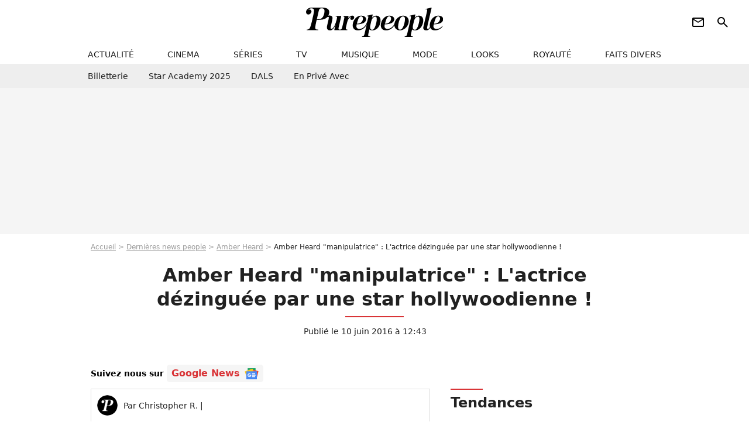

--- FILE ---
content_type: text/html; charset=UTF-8
request_url: https://www.purepeople.com/article/amber-heard-manipulatrice-l-actrice-dezinguee-par-une-star-hollywoodienne_a188461/1
body_size: 15840
content:
<!DOCTYPE html>
<html>
    <head>
        <meta charset="UTF-8">
        <meta name="robots" content="index,follow,max-snippet:-1,max-image-preview:large,max-video-preview:6" />
                <meta name="viewport" content="width=device-width, initial-scale=1.0, maximum-scale=1.0, minimum-scale=1.0, user-scalable=no">
        <title>Amber Heard &quot;manipulatrice&quot; : L&#039;actrice dézinguée par une star hollywoodienne ! - Purepeople</title>

                <link rel="alternate" href="android-app://com.c4mprod.purepeople/purepeople/article/188461" />
    <link rel="alternate" href="ios-app://369343091/purepeople/article/188461" />

                                                                                                                                                                                
        
            <meta property="og:url" content="https://www.purepeople.com/article/amber-heard-manipulatrice-l-actrice-dezinguee-par-une-star-hollywoodienne_a188461/1">
    
    
    
    
                    <meta property="article:published_time" content="2016-06-10T12:43:00+02:00">
    
                    <meta property="article:modified_time" content="2016-06-10T12:43:00+02:00">
    
            <meta property="article:section" content="Cinéma" />
    
            <meta name="keywords" content="" />
        <meta name="Googlebot" content="noarchive" />
        <meta name="author" content="Purepeople" />
        <meta name="country" content="France" />
        <meta name="geo.country" content="FR" />
                <meta name="description" content="Cet acteur n&amp;#039;a pas été tendre avec la future ex-femme de Johnny Depp..." />
                        <meta name="twitter:site" content="@purepeople" />
                    <meta property="og:type" content="article" />
        <meta name="twitter:card" content="summary_large_image" />
                <meta property="og:title" content="Amber Heard &quot;manipulatrice&quot; : L&#039;actrice dézinguée par une star hollywoodienne !" />
        <meta name="twitter:title" content="Amber Heard &quot;manipulatrice&quot; : L&#039;actrice dézinguée par une star hollywoodienne !" />
                        <meta property="og:description" content="Cet acteur n&amp;#039;a pas été tendre avec la future ex-femme de Johnny Depp..." />
        <meta name="twitter:description" content="Cet acteur n&amp;#039;a pas été tendre avec la future ex-femme de Johnny Depp..." />
                            <meta property="og:image" content="https://static1.purepeople.com/articles/1/18/84/61/@/2385949-amber-heard-a-l-afterparty-du-met-gala-a-1200x630-2.jpg" />
    <meta name="twitter:image" content="https://static1.purepeople.com/articles/1/18/84/61/@/2385949-amber-heard-a-l-afterparty-du-met-gala-a-1200x630-2.jpg" />
                                                
        <link rel="shortcut icon" type="image/x-icon" href="https://static1.purepeople.com/build/pp_fr/favicon.61e5803d.png">
        <link rel="icon" type="image/ico" href="https://static1.purepeople.com/build/pp_fr/favicon.61e5803d.png">

                        
                        <link rel="preload" href="https://static1.purepeople.com/build/pp_fr/logo_brand_main.dc58c8f3.svg" as="image" />
        

            <link rel="preload" href="https://static1.purepeople.com/articles/1/18/84/61/@/2385949-amber-heard-a-l-afterparty-du-met-gala-a-580x0-2.jpg" as="image" />
    
                    <link rel="preload" href="https://static1.purepeople.com/build/pp_fr/article-cfec0aa46a35ad5246fa.css" as="style" />
        <link rel="stylesheet" href="https://static1.purepeople.com/build/pp_fr/article-cfec0aa46a35ad5246fa.css">
    
                                            
<script type="text/javascript">
(function(global) {
    var fontCss           = localStorage.getItem('pp_font_code');
    var distantFontHash   = localStorage.getItem('pp_font_url');
    var currentFontHash   = "https\u003A\/\/static1.purepeople.com\/build\/pp_fr\/fonts_standalone\u002Dca9bca69d1975272b808.css";

    if (fontCss && distantFontHash && (distantFontHash === currentFontHash)) {
        var style           = document.createElement('style');
            style.type      = 'text/css';
            style.innerHTML = fontCss;

        document.head.appendChild(style);
    }
}(window));
</script>
        
            </head>

        
    <body class="article-universe articlepage-route ">

                <div class="sub-body">
            

<header id="header-main" class="header-main js-header-main">
    <div class="header-top">
        <div class="header-top-left">
            <i id="header-main-menu-icon" class="header-main-menu-icon ui-icons">menu</i>
            <i id="header-main-close-icon" class="header-main-close-icon ui-icons">close2</i>
        </div>

                                <span class="js-b16 1F header-main-logo" aria-label="Accueil">
                <img
                    class="header-logo"
                    src="https://static1.purepeople.com/build/pp_fr/logo_brand_main.dc58c8f3.svg"
                    alt="Purepeople"
                    width="270"
                    height="50"
                >
            </span>
                    
        <div class="header-top-right">
                        <div class="header-main-btn-holder">
                                                            <span class="js-b16 [base64] header-additional-icon-link" target="_blank" rel="nooponer">
                            <i title="Newsletter" class="ui-icons header-additional-icon">newsletter</i>
                        </span>
                    
                                                </div>
            
                                        <i id="header-main-search-icon" class="ui-icons header-main-search-icon">search</i>
                    </div>
    </div>

                        <nav id="header-nav-panel" class="header-bottom header-nav-unloaded"  data-subnav="/api/menu" >
            
                
    <div class="header-main-dropdown-container js-nav-item-holder">
        <div class="header-main-category">
                            <span class="js-b16 1F4943CCC21F2A header-main-nav-link ">actualité</span>
            
                            <i class="header-icon-more ui-icons">chevron_bot</i>
                <i class="header-icon-next ui-icons js-btn-expand-subnav">chevron_right</i>
                    </div>

                    <div class="header-main-subcategory js-subnav-item-holder" data-key="actualite"></div>
            </div>
            
                
    <div class="header-main-dropdown-container js-nav-item-holder">
        <div class="header-main-category">
                            <span class="js-b16 1FCB4A4C1F424649434E4A3FCB2620 header-main-nav-link ">cinema</span>
            
                            <i class="header-icon-more ui-icons">chevron_bot</i>
                <i class="header-icon-next ui-icons js-btn-expand-subnav">chevron_right</i>
                    </div>

                    <div class="header-main-subcategory js-subnav-item-holder" data-key="cinema"></div>
            </div>
            
                
    <div class="header-main-dropdown-container js-nav-item-holder">
        <div class="header-main-category">
                            <span class="js-b16 1FCB4A4C1FC243C14643C23FCB22242B header-main-nav-link ">séries</span>
            
                            <i class="header-icon-more ui-icons">chevron_bot</i>
                <i class="header-icon-next ui-icons js-btn-expand-subnav">chevron_right</i>
                    </div>

                    <div class="header-main-subcategory js-subnav-item-holder" data-key="serie"></div>
            </div>
            
                
    <div class="header-main-dropdown-container js-nav-item-holder">
        <div class="header-main-category">
                            <span class="js-b16 1FCB4A4C1FCB4348433FCB222525 header-main-nav-link ">tv</span>
            
                            <i class="header-icon-more ui-icons">chevron_bot</i>
                <i class="header-icon-next ui-icons js-btn-expand-subnav">chevron_right</i>
                    </div>

                    <div class="header-main-subcategory js-subnav-item-holder" data-key="tv"></div>
            </div>
            
                
    <div class="header-main-dropdown-container js-nav-item-holder">
        <div class="header-main-category">
                            <span class="js-b16 1FCB4A4C1F4EC3C246CAC3433FCB212520 header-main-nav-link ">musique</span>
            
                            <i class="header-icon-more ui-icons">chevron_bot</i>
                <i class="header-icon-next ui-icons js-btn-expand-subnav">chevron_right</i>
                    </div>

                    <div class="header-main-subcategory js-subnav-item-holder" data-key="musique"></div>
            </div>
            
                
    <div class="header-main-dropdown-container js-nav-item-holder">
        <div class="header-main-category">
                            <span class="js-b16 1FCB4A4C1F4E4F4B433FCB212C21 header-main-nav-link ">mode</span>
            
                            <i class="header-icon-more ui-icons">chevron_bot</i>
                <i class="header-icon-next ui-icons js-btn-expand-subnav">chevron_right</i>
                    </div>

                    <div class="header-main-subcategory js-subnav-item-holder" data-key="mode"></div>
            </div>
            
                
    <div class="header-main-dropdown-container js-nav-item-holder">
        <div class="header-main-category">
                            <span class="js-b16 1FCB4A4C1F484F4F473FCB21232B header-main-nav-link ">looks</span>
            
                            <i class="header-icon-more ui-icons">chevron_bot</i>
                <i class="header-icon-next ui-icons js-btn-expand-subnav">chevron_right</i>
                    </div>

                    <div class="header-main-subcategory js-subnav-item-holder" data-key="looks"></div>
            </div>
            
                
    <div class="header-main-dropdown-container js-nav-item-holder">
        <div class="header-main-category">
                            <span class="js-b16 1FCB4A4C1F444A4E464848431EC14FC64A48433FCB2A242B header-main-nav-link ">royauté</span>
            
                            <i class="header-icon-more ui-icons">chevron_bot</i>
                <i class="header-icon-next ui-icons js-btn-expand-subnav">chevron_right</i>
                    </div>

                    <div class="header-main-subcategory js-subnav-item-holder" data-key="royaute"></div>
            </div>
            
                
    <div class="header-main-dropdown-container js-nav-item-holder">
        <div class="header-main-category">
                            <span class="js-b16 1FCB4A4C1F444A46CBC21E4B46C443C1C23FCB232424 header-main-nav-link ">faits divers</span>
            
                            <i class="header-icon-more ui-icons">chevron_bot</i>
                <i class="header-icon-next ui-icons js-btn-expand-subnav">chevron_right</i>
                    </div>

                    <div class="header-main-subcategory js-subnav-item-holder" data-key="faits_divers"></div>
            </div>
</nav>
            
        <div id="header-main-search-container" class="header-main-search-container">
        <div id="header-main-search-canceled" class="header-main-search-canceled">Annuler</div>

        
<form method="post" action="/rechercher" class="search-form js-search">
    <label for="search_bar" class="search-form-label" aria-label="Rechercher sur Purepeople"><i class="search-form-picto ui-icons">search</i></label>
    <input
        id="search_bar"
        name="q"
        type="text"
        class="search-form-input js-input-txt"
        placeholder="Rechercher sur Purepeople"
    />
    <button type="submit" class="search-form-submit js-submit-form" disabled aria-label="label.header.search.submit">
        OK
    </button>
</form><div class="header-main-asset-container">
                <span>Ex:</span>

                                    <span class="js-b16 1FC0434FC048431F4E4AC1464F491E424FCB4648484AC14B3FC0212325 header-main-asset">Marion Cotillard</span>
                    ,                                    <span class="js-b16 1FC0434FC048431FC2454A4746C14A3FC0262125 header-main-asset">Shakira</span>
                    ,                                    <span class="js-b16 1FC0434FC048431F474ACB431E4E464B4B4843CB4F493FC024202C header-main-asset">Kate Middleton</span>
                    ,                                    <span class="js-b16 1FC0434FC048431FC2434843494A1E4C4F4E43CD3FC021222526 header-main-asset">Selena Gomez</span>
                                                </div></div>
    </header>
                
            
    
        
    <div id="link-bar-container" class="link-bar-container">
        
<div  class="roller-holder js-roller roller-no-nav" data-offset="15"     ><div class="roller-slider"><span class="js-b16 [base64] roller-item link-bar-item" target="_blank" role="menuitem"><span class="link-bar-item-title">Billetterie</span></span><span class="js-b16 1FCB4A4C1FC2CB4AC11E4A424A4B434EC63FCB22252A roller-item link-bar-item" role="menuitem"><span class="link-bar-item-title">Star Academy 2025</span></span><span class="js-b16 1FCB4A4C1F4B4A49C2431E4AC443421E4843C21EC2CB4AC1C23FCB242220 roller-item link-bar-item" role="menuitem"><span class="link-bar-item-title">DALS</span></span><span class="js-b16 1FCB4A4C1F43491EC0C146C4431E4AC443423FCB242320 roller-item link-bar-item" role="menuitem"><span class="link-bar-item-title">En privé avec</span></span></div><div class="roller-btn-holder"><button class="roller-btn btn-left disabled ui-icons" aria-label="Aller vers la gauche">chevron_left</button><button class="roller-btn btn-right ui-icons" aria-label="Aller vers la droite">chevron_right</button></div></div>    </div>

                            



    


<div class="ad-placement ad-placement-header ad-placeholder">
                    <div class="ad-logo"></div>
    
    <div class="ad-container">
        
                    <div class="ad-item "
                id="jad-header-01"
                data-position="header"
                data-device="all"
                data-keywords="%7B%22special-targeting%22%3A%22header%22%7D">
            </div>
            </div>
</div>

                                
            
            <main class="main-content" id="main-content"><div class="breadcrumb">
    <a class="item" href="/">Accueil</a><a class="item" href="/news/1">Dernières news people</a><a class="item" href="/people/amber-heard_p2552">Amber Heard</a><h1 class="item" role="heading" aria-level="1">Amber Heard "manipulatrice" : L'actrice dézinguée par une star hollywoodienne !</h1></div>                    

<div class="article-title-container mg-container">
    
                                                        
    
    
    
    <div class="title-page-container"
            >
                <div class="title-page-text">
        Amber Heard &quot;manipulatrice&quot; : L&#039;actrice dézinguée par une star hollywoodienne !</div></div>


    
    <div class="article-title-published-container">
        <span class="article-title-published">
                            Publié le  10 juin 2016 à 12:43
                    </span>
                    



<div class="share-container js-share"
            data-title="Amber Heard &quot;manipulatrice&quot; : L&#039;actrice dézinguée par une star hollywoodienne !"
    
    
    
                
                                            
                            
         data-jan="{&quot;eventAction&quot;:[&quot;click&quot;],&quot;eventName&quot;:&quot;social_share&quot;,&quot;position_name&quot;:&quot;social_share_button&quot;}"
    
>
    <div class="icon-container article-title-share ">
        <i class="ui-icons icon-share icon-share">share</i>
    </div>

            <span class="txt-container">Partager</span>
    </div>
            </div>
</div>

<div id="gg-news-anchor" class="article-google-news-anchor"></div>


                                <div class="gd-2-cols">
                                        <div class="left-col">
                            <section class="article-container">
                                        
            
        <div class="author-article-bio-container mg-content">
            <div class="author-article-bio-link-container">
                <img src="https://static1.purepeople.com/build/pp_fr/favicon.61e5803d.png"
                    class="author-article-picture"
                    width="35"
                    height="35"
                />

                <span class="author-article-bio-link-span">
                    Par

                    <span class="author-article-bio-name">
                                            Christopher R.
                                        </span>

                    |

                    <span class="author-article-bio-status">
                                        </span>
                </span>
            </div>

            
                                                </div>
                        
                    
<div class="article-headline mg-content">
    Cet acteur n'a pas été tendre avec la future ex-femme de Johnny Depp...
</div>
        
        <div class="mg-container js-editorial-content" id="article-content">
                                
            
    <div data-src="https://printaudio.360.audion.fm/public/playerScripts/v1/collections/m5lyAJqWa89P/player.js" class="audion-reader mg-content" id="audion_player_placeholder"></div>
                
        
        
        
        
    <div class="main-media-container mg-content">
                    
            
            

        


        
<div class="player-container js-media-player player-main"  id="player-main">
                                                        
                    <div class="player-item"
        
                    data-playlist-id="x9qkpe"
        
                    data-media-id="0"
        
        
                    data-position="playertop"
        
                    data-smart-mute="1"
        
        data-player-id="x1j43y"
    >
        <div class="player-anchor" >
                            <img class="player-thumbnail" src="https://static1.purepeople.com/articles/1/18/84/61/@/2385949-amber-heard-a-l-afterparty-du-met-gala-a-580x326-2.jpg" width="580" height="326" >
                    </div>
    </div>
                        
                </div>

                                </div>



    
<div  class="roller-holder js-roller mg-content roller-holder-article" data-offset="15"     ><div class="roller-slider"><a class="horizontal-img-container roller-item roller-item-article" href="/media/amber-heard-a-l-afterparty-du-met-gala-a_m2385949"><figure class="thumbnail thumbnail-1-1 thumbnail-cover"
                    ><img class="horizontal-img-article thumb-img"
            src="https://static1.purepeople.com/articles/1/18/84/61/@/2385949-amber-heard-a-l-afterparty-du-met-gala-a-100x100-2.jpg"
            alt="Amber Heard à l&#039;afterparty du MET Gala à l&#039;hôtel Standard High Line à New York le 2 mai 2016."
            width="100"
            height="100"
            loading="lazy"
                
            role="presentation"
        /></figure></a><a class="horizontal-img-container roller-item roller-item-article" href="/media/archives-johnny-depp-et-amber-heard-a_m2386126"><figure class="thumbnail thumbnail-1-1 thumbnail-cover"
                    ><img class="horizontal-img-article thumb-img"
            src="https://static1.purepeople.com/articles/1/18/84/61/@/2386126-archives-johnny-depp-et-amber-heard-a-100x100-2.jpg"
            alt="Archives - Johnny Depp et Amber Heard à la première de Black Mass à Londres. © Stephen Lock/i-Images via ZUMA Wire / Bestimage"
            width="100"
            height="100"
            loading="lazy"
                
            role="presentation"
        /></figure></a><a class="horizontal-img-container roller-item roller-item-article" href="/media/benicio-del-toro-69e-ceremonie-des-bri_m2386138"><figure class="thumbnail thumbnail-1-1 thumbnail-cover"
                    ><img class="horizontal-img-article thumb-img"
            src="https://static1.purepeople.com/articles/1/18/84/61/@/2386138-benicio-del-toro-69e-ceremonie-des-bri-100x100-2.jpg"
            alt="Benicio del Toro - 69e cérémonie des British Academy Film Awards (BAFTA) à Londres, le 14 février 2016."
            width="100"
            height="100"
            loading="lazy"
                
            role="presentation"
        /></figure></a><a class="horizontal-img-container roller-item roller-item-article" href="/media/johnny-depp-et-sa-femme-amber-heard-av_m2386129"><figure class="thumbnail thumbnail-1-1 thumbnail-cover"
                    ><img class="horizontal-img-article thumb-img"
            src="https://static1.purepeople.com/articles/1/18/84/61/@/2386129-johnny-depp-et-sa-femme-amber-heard-av-100x100-1.jpg"
            alt="Johnny Depp et sa femme Amber Heard - Avant-première du film &quot;Black Mass&quot; lors du Festival BFI à Londres, le 11 octobre 2015."
            width="100"
            height="100"
            loading="lazy"
                
            role="presentation"
        /></figure></a><a class="horizontal-img-container roller-item roller-item-article" href="/media/amber-heard-premiere-de-the-danish-gi_m2386120"><figure class="thumbnail thumbnail-1-1 thumbnail-cover"
                    ><img class="horizontal-img-article thumb-img"
            src="https://static1.purepeople.com/articles/1/18/84/61/@/2386120-amber-heard-premiere-de-the-danish-gi-100x100-1.jpg"
            alt="Amber Heard - Première de &quot;The Danish Girl&quot; au théatre Westwood village à Westwood le 21 novembre 2015."
            width="100"
            height="100"
            loading="lazy"
                
            role="presentation"
        /></figure></a><a class="horizontal-img-container roller-item roller-item-article" href="/media/benicio-del-toro-people-a-la-soiree-v_m2386141"><figure class="thumbnail thumbnail-1-1 thumbnail-cover"
                    ><img class="horizontal-img-article thumb-img"
            src="https://static1.purepeople.com/articles/1/18/84/61/@/2386141-benicio-del-toro-people-a-la-soiree-v-100x100-1.jpg"
            alt="Benicio del Toro - People à la soirée &quot;Vanity Fair Oscar Party&quot; après la 88e cérémonie des Oscars à Hollywood, le 28 février 2016."
            width="100"
            height="100"
            loading="lazy"
                
            role="presentation"
        /></figure></a><a class="horizontal-img-container roller-item roller-item-article" href="/media/amber-heard-arrive-a-l-aeroport-lax-de-l_m2385946"><figure class="thumbnail thumbnail-1-1 thumbnail-cover"
                    ><img class="horizontal-img-article thumb-img"
            src="https://static1.purepeople.com/articles/1/18/84/61/@/2385946-amber-heard-arrive-a-l-aeroport-lax-de-l-100x100-1.jpg"
            alt="Amber Heard arrive à l&#039;aéroport Lax de Los Angeles le 6 mai 2016."
            width="100"
            height="100"
            loading="lazy"
                
            role="presentation"
        /></figure></a><a class="horizontal-img-container roller-item roller-item-article" href="/media/johnny-depp-et-sa-femme-amber-heard-9e_m2385955"><figure class="thumbnail thumbnail-1-1 thumbnail-cover"
                    ><img class="horizontal-img-article thumb-img"
            src="https://static1.purepeople.com/articles/1/18/84/61/@/2385955-johnny-depp-et-sa-femme-amber-heard-9e-100x100-1.jpg"
            alt="Johnny Depp et sa femme Amber Heard - 9e Gala Annuel &quot;The Art Of Elysium&quot; à Culver City le 9 janvier 2016."
            width="100"
            height="100"
            loading="lazy"
                
            role="presentation"
        /></figure></a></div><div class="roller-btn-holder"><button class="roller-btn btn-left disabled ui-icons" aria-label="Aller vers la gauche">chevron_left</button><button class="roller-btn btn-right ui-icons" aria-label="Aller vers la droite">chevron_right</button></div></div>





            
                            

    

    
    

<div class="ad-placement ad-placement-atf mg-content ad-only-mobile ad-placeholder ad-entitled">
                    <div class="ad-logo"></div>
    
    <div class="ad-container">
                                <div class="ad-title">La suite après la publicité</div>
        
                    <div class="ad-item "
                id="jad-atf_mobile-01"
                data-position="rectangle_atf"
                data-device="mobile"
                data-keywords="%5B%5D">
            </div>
            </div>
</div>

                                            
                                            
                        
        
                        <div class="block-text">
            <p>Tout le monde a son petit avis sur la question. Qui, depuis <a href="/article/divorce-de-johnny-depp-il-s-exprime-sur-son-bref-mariage-avec-amber-heard_a186262/1">l'annonce du divorce entre Johnny Depp et Amber Heard</a>, suivie par les accusations de violences conjugales de cette dernière, n'a pas porté son jugement ou élaboré sa petite théorie pour tenter de discerner le vrai du faux ?</p><p>Mais lorsque la critique vient directement de la grande famille hollywoodienne, les projecteurs se braquent illico sur celui qui la formule. C'est <a href="/people/benicio-del-toro_p626">Benicio Del Toro</a>, l'acteur de <em>Sicario</em> et <em>Traffic</em>, qui a lâché une petite bombe en donnant son avis. Et l'acteur de 49 ans n'a pas été tendre avec la jeune comédienne. Amber Heard, en effet, se dit <a href="/article/johnny-depp-violent-amber-heard-le-visage-tumefie-devoile-des-images-choc_a187036/1">victime de violences conjugales</a> de la part de son mari qui l'aurait frappée et agressée physiquement et psychologiquement à plusieurs reprises durant leur mariage de quinze mois.</p><p>Le comédien américano-espagnol voit son confrère <a href="/people/johnny-depp_p46">Johnny Depp</a> comme "<em>un type sympathique, bienveillant et très intelligent</em>", il se fait moins élogieux à l'égard de sa femme <a href="/people/amber-heard_p2552">Amber Heard</a>. "<em>Ce que je sais, c'est qu'il y a pas mal de problèmes venant de cette fille qui a l'air d'être un peu manipulatrice</em>, assure le comédien américano-espagnol au <em>Daily News. On dirait qu'il y a quelque chose de vraiment tordu chez cette fille... Mais je ne connais pas les tenants et aboutissants.</em>" Et de s'avouer sceptique quant aux causes réelles de la demande de divorce déposée par la comédienne de 30 ans. "<em>Le fait qu'elle ait demandé le divorce deux jours après la mort de l<em>a mère [de Johnny]</em> et puis qu'elle réclame de l'argent et qu'elle dise qu'il l'a frappée...</em>", Del Toro qui les avait croisés en janvier trouve cela suspect. "<em>Il était là avec là, et ils allaient bien</em>", rajoute-t-il.</p><p>Ce n'est pas le premier soutien public que reçoit Johnny Depp. L'acteur de 53 ans avait été défendu par <a href="/article/vanessa-paradis-defend-johnny-depp-et-s-exprime-contre-amber-heard_a186559/1">son ex Vanessa Paradis</a>, ainsi que <a href="/article/lily-rose-depp-la-fille-de-johnny-s-en-prend-a-son-ex-amber-heard_a186589/1">par leur fille Lily-Rose</a>. Un proche ami, Doug Stanhope, avait mis le feu aux poudres en qualifiant Amber de <a href="/article/amber-heard-manipulatrice-elle-dement-quand-johnny-depp-se-defoule_a186775/1">"<em>menteuse manipulatrice</em>"</a>, ce qui avait poussé la jeune femme à <a href="/article/divorce-de-johnny-depp-amber-heard-victime-d-un-complot-contre-attaque_a187495/1">crier à la diffamation</a>. De son côté, Amber Heard a notamment bénéficié du soutien de <a href="/article/amber-heard-j-ai-entendu-son-cri-une-proche-amie-temoin-en-colere-parle_a187954/1">son amie artiste iO Tillett Wright</a> et de son ex Tasya Van Ree.</p><p>Pendant ce temps, alors que le couple est attendu pour une première audition le 17 juin, Johnny Depp va organiser une vente aux enchères avec la maison Christie's du côté de Londres. Selon un communiqué paru ce 9 juin, la star d'<em><a href="/article/johnny-depp-dans-la-tourmente-alice-de-l-autre-cote-du-miroir-fait-un-flop_a186646/1">Alice de l'autre côté du miroir</a></em> y vendra sa collection d'oeuvres d'art signées Jean-Michel Basquiat, ce qui devrait lui rapporter gros.</p>
        </div>
        
                    
        </div>
    </section>

        
        
                        <section class="mg-container js-embed" data-type="outbrain">
                            <!-- OUTBRAIN -->
<div class="OUTBRAIN"
     data-src="https://www.purepeople.com/article/amber-heard-manipulatrice-l-actrice-dezinguee-par-une-star-hollywoodienne_a188461/1"
     data-widget-id="AR_20"
     data-ob-template="purepeople"
></div>
<!-- OUTBRAIN -->

                    </section>
    


        


            <section class="mg-container">
                            
                
                    
    
    
    
    <div class="title-section-container"
            >
                <div class="title-section-text">
        À propos de</div></div>



            <div class="gd gd-gap-15 mg-content">
                



    

<div class="people-mentioned-container">
    




    
<div class="person-card-main">
    <div class="person-card-info-container person-card-bg-img">
                            
        
        
                
                
    
    
    
    
        
                
        <figure class="thumbnail thumbnail-cover"
                    >
                                    
                
            
                            
        <img class="people-mentioned-img thumb-img"
            src="https://static1.purepeople.com/people/2/25/52/@/754580-amber-heard-100x100-2.jpg"
            alt="Amber Heard"
            width="100"
            height="100"
            loading="lazy"
                        
                        
                            
         fetchpriority="high"
    
            role="presentation"
        />

            
        
        
                </figure>

        
        
        <div class="person-card-person-info">
                                                <span class="js-b16 1FC0434FC048431F4A4E4143C11E45434AC14B3FC021232321 person-card-info-name person-card-name-link">
                        Amber Heard
                    </span>
                            
                    </div>
    </div>

                    
                
            
                            
        <img class="person-card-img-blur"
            src="https://static1.purepeople.com/people/2/25/52/@/754580-amber-heard-200x200-2.jpg"
            alt=""
            width=""
            height=""
            loading="lazy"
                
            role="presentation"
        />

            
            </div>


                                        <div class="people-mentioned-card ">
            
                        <a class="people-mentioned-card-link"
                href="/article/amber-heard-maman-a-39-ans-lex-femme-de-johnny-depp-celebre-larrivee-de-ses-jumeaux-en-photo-et-revele-leurs-prenoms_a537953/1">
                <span class="people-mentioned-card-title">
                    Amber Heard maman à 39 ans : l’ex-femme de Johnny Depp célèbre l’arrivée de ses jumeaux en photo et révèle leurs prénoms
                </span>
            </a>

                            <div class="people-mentioned-card-date">
                    11 mai 2025 à 21:32
                </div>
                    </div>
                                        <div class="people-mentioned-card people-mentioned-card-bordered">
            
                        <a class="people-mentioned-card-link"
                href="/article/amber-heard-bientot-maman-lex-femme-de-johnny-depp-agrandit-la-famille-un-bonheur-precieux-mais-encore-fragile_a531851/1">
                <span class="people-mentioned-card-title">
                    Amber Heard bientôt maman : l&#039;ex-femme de Johnny Depp agrandit la famille, un bonheur précieux mais encore fragile
                </span>
            </a>

                            <div class="people-mentioned-card-date">
                    5 décembre 2024 à 22:10
                </div>
                    </div>
                                                                                    <div class="people-mentioned-card people-mentioned-card-bordered">
            
                        <span class="js-b16 [base64] people-mentioned-card-link">
                <span class="people-mentioned-card-title">
                    Amber Heard maman : surprise, l&#039;actrice réapparait en Europe avec sa fille, loin d&#039;Hollywood et du procès !
                </span>
            </span>

                            <div class="people-mentioned-card-date">
                    8 octobre 2022 à 14:55
                </div>
                    </div>
                                                                                    <div class="people-mentioned-card people-mentioned-card-bordered">
            
                        <span class="js-b16 [base64] people-mentioned-card-link">
                <span class="people-mentioned-card-title">
                    Amber Heard contre Johnny Depp : l&#039;actrice obligée de vendre sa maison pour éponger les dettes
                </span>
            </span>

                            <div class="people-mentioned-card-date">
                    8 août 2022 à 10:32
                </div>
                    </div>
    
                
    
        
        
        
                            
        
                            
        
        
    
        <a
    class="btn btn-type-tertiary btn-md"
            href="/people/amber-heard_p2552/articles/1"
            
        >
                            <span>Tous les articles</span>
            </a>

    </div>

            </div>
        </section>
    
            <section class="mg-container" >
                            
                
                    
    
    
    
    <div class="title-section-container"
            >
                <div class="title-section-text">
        Mots clés</div></div>



            
                                        <span class="js-b16 1FCB4A4C1F42484AC2453FCB2621 tag-card">
            Clash
        </span>
                                            <span class="js-b16 1FCB4A4C1F4B46C44FC142433FCB2A2126 tag-card">
            Divorce
        </span>
                                            <a class="tag-card" href="/tag/rupture_t354">
            Rupture
        </a>
                                            <span class="js-b16 1FCB4A4C1FC1C34E43C3C1C23FCB222322 tag-card">
            Rumeurs
        </span>
                                            <a class="tag-card" href="/tag/cinema_t90">
            Cinéma
        </a>
                                            <a class="tag-card" href="/tag/people-usa_t315">
            People USA
        </a>
                                            <span class="js-b16 1FCB4A4C1F424FC3C048433FCB2A202B tag-card">
            Couple
        </span>
            </section>
    
            <span id="gg-news-link" class="article-google-news">Suivez nous sur <span class="js-b16 [base64] article-google-news-link" rel="noopener, nofollow" target="_blank">Google News <img class="article-google-news-logo" src="/build/common/gg_news.010384be.svg" width="24" height="19" loading="lazy" /></span></span>
                    </div>
                    
                                        <div class="right-col">
                                                                                     
    <section class="rc-section mg-container">
                            
                
                    
    
    
    
    <div class="title-section-container"
            >
                <div class="title-section-text">
        Tendances</div></div>


    
    <div class="rc-content ">
                                                    <a class="tag-card" href="/people/louis-ducruet_p552925">
                    Louis Ducruet
                </a>
                                            <a class="tag-card" href="/people/catherine-laborde_p1719">
                    Catherine Laborde
                </a>
                                            <a class="tag-card" href="/people/audrey-lamy_p2138">
                    Audrey Lamy
                </a>
                                            <a class="tag-card" href="/people/sarah-lavoine_p547743">
                    Sarah Lavoine
                </a>
                                            <a class="tag-card" href="/people/laeticia-hallyday_p283">
                    Laeticia Hallyday
                </a>
                                            <a class="tag-card" href="/people/jeremy-frerot_p550690">
                    Jérémy Frérot
                </a>
                                            <a class="tag-card" href="/people/francois-cluzet_p703">
                    François Cluzet
                </a>
                                            <a class="tag-card" href="/people/benjamin-biolay_p324">
                    Benjamin Biolay
                </a>
                        </div>

                                                    
    
        
        
        
                            
        
                            
        
        
    
        <span class="js-b16 1FC0434FC04843 btn btn-type-tertiary btn-md">
                            <span>Voir tous les people</span>
            </span>

                    </section>



    
    

    
<div class="ad-placement ad-placement-atf mg-container ad-only-desk ad-placeholder ad-sticky">
                    <div class="ad-logo"></div>
    
    <div class="ad-container">
        
                    <div class="ad-item "
                id="jad-atf_desktop-01"
                data-position="rectangle_atf"
                data-device="desktop"
                data-keywords="%5B%5D">
            </div>
            </div>
</div>

     
    
    
    <section class="rc-section mg-container">
                            
                
                    
    
    
    
    <div class="title-section-container"
            >
                <div class="title-section-text">
        Sur le même thème</div></div>


    
    <div class="rc-content gd gd-gap-15 gd-s-1">
                                    

        












                



    


    


                        








<article class="news-card news-card-1 news-card-row"     >
    <!-- news card picture -->
                        
            
                    
        
                    
                
                
    
    
    
    
        
                
        <figure class="thumbnail news-card-picture thumbnail-1-1 thumbnail-cover"
                    >
                                    
                            
            
                            
        <img class="thumb-img-100 thumb-img"
            src="https://static1.purepeople.com/uploads/6d/20/17/5b/4bf48170ca62a90f-105x105-3.jpg"
            alt="Peu de gens étaient au courant : à 42 ans, une actrice star d’une série Netflix a perdu la vie"
            width="105"
            height="105"
            loading="lazy"
                
            role="presentation"
        />

            
        
        
                </figure>

        
            
    <div class="news-card-info">
                                                
                                                
                                                    <div
                    class="news-card-title"
                                    >

                                            <a href="/article/peu-de-gens-etaient-au-courant-a-42-ans-une-actrice-star-d-une-serie-netflix-a-perdu-la-vie_a541822/1" class="news-card-link"      role="link" aria-label="Peu de gens étaient au courant : à 42 ans, une actrice star d’une série Netflix a perdu la vie">Peu de gens étaient au courant : à 42 ans, une actrice star d’une série Netflix a perdu la vie</a>
                    
                </div>
                            
                                                
                                                        <div class="news-card-date">27 août 2025</div>
                                        </div>
</article>

                            

        












                



    


    


                        








<article class="news-card news-card-1 news-card-row"     >
    <!-- news card picture -->
                        
            
                    
        
                    
                
                
    
    
    
    
        
                
        <figure class="thumbnail news-card-picture thumbnail-1-1 thumbnail-cover"
                    >
                                    
                            
            
                            
        <img class="thumb-img-100 thumb-img"
            src="https://static1.purepeople.com/uploads/70/30/3a/ae/951940b397e48a9c-105x105-2.jpg"
            alt="Le nouveau parrain de la Star Academy, une star internationale, se confie sur sa perte de poids"
            width="105"
            height="105"
            loading="lazy"
                
            role="presentation"
        />

            
        
        
                </figure>

        
            
    <div class="news-card-info">
                                                
                                                
                                                    <div
                    class="news-card-title"
                                    >

                                            <a href="/article/le-nouveau-parrain-de-la-star-academy-une-star-internationale-se-confie-sur-sa-perte-de-poids_a543018/1" class="news-card-link"      role="link" aria-label="Le nouveau parrain de la Star Academy, une star internationale, se confie sur sa perte de poids">Le nouveau parrain de la Star Academy, une star internationale, se confie sur sa perte de poids</a>
                    
                </div>
                            
                                                
                                                        <div class="news-card-date">29 septembre 2025</div>
                                        </div>
</article>

                            

        












                



    


    


                        








<article class="news-card news-card-1 news-card-row"     >
    <!-- news card picture -->
                        
            
                    
        
                    
                
                
    
    
    
    
        
                
        <figure class="thumbnail news-card-picture thumbnail-1-1 thumbnail-cover"
                    >
                                    
                            
            
                            
        <img class="thumb-img-100 thumb-img"
            src="https://static1.purepeople.com/uploads/4d/21/40/28/3a53ebdca7886be0-105x105-2.jpg"
            alt="Ces deux stars hollywoodiennes de 58 et 73 ans en couple depuis des semaines ? Ils ne se cachent presque plus !"
            width="105"
            height="105"
            loading="lazy"
                
            role="presentation"
        />

            
        
        
                </figure>

        
            
    <div class="news-card-info">
                                                
                                                
                                                    <div
                    class="news-card-title"
                                    >

                                            <a href="/article/ces-deux-stars-hollywoodiennes-de-58-et-73-ans-en-couple-depuis-des-semaines-ils-ne-se-cachent-presque-plus_a541024/1" class="news-card-link"      role="link" aria-label="Ces deux stars hollywoodiennes de 58 et 73 ans en couple depuis des semaines ? Ils ne se cachent presque plus !">Ces deux stars hollywoodiennes de 58 et 73 ans en couple depuis des semaines ? Ils ne se cachent presque plus !</a>
                    
                </div>
                            
                                                
                                                        <div class="news-card-date">1 août 2025</div>
                                        </div>
</article>

                            

        












                



    


    


                        








<article class="news-card news-card-1 news-card-row"     >
    <!-- news card picture -->
                        
            
                    
        
                    
                
                
    
    
    
    
        
                
        <figure class="thumbnail news-card-picture thumbnail-1-1 thumbnail-cover"
                    >
                                    
                            
            
                            
        <img class="thumb-img-100 thumb-img"
            src="https://static1.purepeople.com/uploads/3b/8f/90/70/d1b581a9f21c8e27-105x105-1.jpg"
            alt="Toutes les stars françaises n’en peuvent plus de Paris ? Une grande actrice prend position !"
            width="105"
            height="105"
            loading="lazy"
                
            role="presentation"
        />

            
        
        
                </figure>

        
            
    <div class="news-card-info">
                                                
                                                
                                                    <div
                    class="news-card-title"
                                    >

                                            <a href="/article/toutes-les-stars-francaises-nen-peuvent-plus-de-paris-une-grande-actrice-prend-position_a541336/1" class="news-card-link"      role="link" aria-label="Toutes les stars françaises n’en peuvent plus de Paris ? Une grande actrice prend position !">Toutes les stars françaises n’en peuvent plus de Paris ? Une grande actrice prend position !</a>
                    
                </div>
                            
                                                
                                                        <div class="news-card-date">12 août 2025</div>
                                        </div>
</article>

                            

        












                



    


    


                        








<article class="news-card news-card-1 news-card-row"     >
    <!-- news card picture -->
                        
            
                    
        
                    
                
                
    
    
    
    
        
                
        <figure class="thumbnail news-card-picture thumbnail-1-1 thumbnail-cover"
                    >
                                    
                            
            
                            
        <img class="thumb-img-100 thumb-img"
            src="https://static1.purepeople.com/uploads/4a/6a/33/07/1efb6d6faeb10597-105x105-1.jpg"
            alt="Cette actrice star des films Madame Doubtfire et Gremlins nous a quittés"
            width="105"
            height="105"
            loading="lazy"
                
            role="presentation"
        />

            
        
        
                </figure>

        
            
    <div class="news-card-info">
                                                
                                                
                                                    <div
                    class="news-card-title"
                                    >

                                            <span class="js-b16 1F4AC1CB464248431F4243CBCB431E4A42CBC14642431EC2CB4AC11E4B43C21E4446484EC21E4E4A4B4A4E431E4B4FC341CB4446C1431E43CB1E4CC1434E484649C21E494FC3C21E4A1ECAC346CBCB43C23F4A232B212B20241F2A news-card-link" role="link" aria-label="Cette actrice star des films Madame Doubtfire et Gremlins nous a quitt&eacute;s">Cette actrice star des films Madame Doubtfire et Gremlins nous a quittés</span>
                    
                </div>
                            
                                                
                                                        <div class="news-card-date">12 septembre 2025</div>
                                        </div>
</article>

                            

        





    






                



    


    


                        








<article class="news-card news-card-1 news-card-row"     >
    <!-- news card picture -->
                        
            
                    
        
                    
                
                
    
    
    
    
        
                
        <figure class="thumbnail news-card-picture thumbnail-1-1 thumbnail-cover"
                    >
                                    
                            
            
                            
        <img class="thumb-img-100 thumb-img"
            src="https://static1.purepeople.com/uploads/6e/a9/7a/fe/249db43a2b64e973-105x105-1.jpg"
            alt="Star Academy 2025 : Sarah, la nouvelle candidate présentée, est déjà une star des réseaux sociaux !"
            width="105"
            height="105"
            loading="lazy"
                
            role="presentation"
        />

            
        
        
                </figure>

        
            
    <div class="news-card-info">
                                                
                                                
                                                    <div
                    class="news-card-title"
                                    >

                                            <span class="js-b16 [base64] news-card-link" role="link" aria-label="Star Academy 2025 : Sarah, la nouvelle candidate pr&eacute;sent&eacute;e, est d&eacute;j&agrave; une star des r&eacute;seaux sociaux !">Star Academy 2025 : Sarah, la nouvelle candidate présentée, est déjà une star des réseaux sociaux !</span>
                    
                </div>
                            
                                                
                                                        <div class="news-card-date">30 septembre 2025</div>
                                        </div>
</article>

                        </div>

                        </section>
     
    
    
    <section class="rc-section mg-container">
                            
                
                    
    
    
    
    <div class="title-section-container"
            >
                <div class="title-section-text">
        Les articles similaires</div></div>


    
    <div class="rc-content gd gd-gap-15 gd-s-1">
                                    

        












                



    


    


                        








<article class="news-card news-card-1 news-card-row"     >
    <!-- news card picture -->
                        
            
                    
        
                    
                
                
    
    
    
    
        
                
        <figure class="thumbnail news-card-picture thumbnail-1-1 thumbnail-cover"
                    >
                                    
                            
            
                            
        <img class="thumb-img-100 thumb-img"
            src="https://static1.purepeople.com/uploads/23/f0/e4/a5/50e318cd5da9fb15-105x105-1.jpg"
            alt="Nicole Kidman, son couple est fini : Son futur ex-mari et star de la musique aurait déjà retrouvé l&#039;amour"
            width="105"
            height="105"
            loading="lazy"
                
            role="presentation"
        />

            
        
        
                </figure>

        
            
    <div class="news-card-info">
                                                
                                                
                                                    <div
                    class="news-card-title"
                                    >

                                            <a href="/article/nicole-kidman-son-couple-est-fini-son-futur-ex-mari-et-star-de-la-musique-aurait-deja-retrouve-lamour_a543118/1" class="news-card-link"      role="link" aria-label="Nicole Kidman, son couple est fini : Son futur ex-mari et star de la musique aurait déjà retrouvé l&#039;amour">Nicole Kidman, son couple est fini : Son futur ex-mari et star de la musique aurait déjà retrouvé l&#039;amour</a>
                    
                </div>
                            
                                                
                                                        <div class="news-card-date">1 octobre 2025</div>
                                        </div>
</article>

                            

        












                



    


    


                        








<article class="news-card news-card-1 news-card-row"     >
    <!-- news card picture -->
                        
            
                    
        
                    
                
                
    
    
    
    
        
                
        <figure class="thumbnail news-card-picture thumbnail-1-1 thumbnail-cover"
                    >
                                    
                            
            
                            
        <img class="thumb-img-100 thumb-img"
            src="https://static1.purepeople.com/uploads/48/ec/26/2f/f6402593e6051c44-105x105-1.jpg"
            alt="&quot;J&#039;étais très vulnérable&quot; : Vingt ans plus tard, Jennifer Aniston s&#039;exprime sur son divorce avec Brad Pitt"
            width="105"
            height="105"
            loading="lazy"
                
            role="presentation"
        />

            
        
        
                </figure>

        
            
    <div class="news-card-info">
                                                
                                                
                                                    <div
                    class="news-card-title"
                                    >

                                            <a href="/article/jetais-tres-vulnerable-vingt-ans-plus-tard-jennifer-aniston-sexprime-sur-son-divorce-avec-brad-pitt_a541358/1" class="news-card-link"      role="link" aria-label="&quot;J&#039;étais très vulnérable&quot; : Vingt ans plus tard, Jennifer Aniston s&#039;exprime sur son divorce avec Brad Pitt">&quot;J&#039;étais très vulnérable&quot; : Vingt ans plus tard, Jennifer Aniston s&#039;exprime sur son divorce avec Brad Pitt</a>
                    
                </div>
                            
                                                
                                                        <div class="news-card-date">12 août 2025</div>
                                        </div>
</article>

                            

        












                



    


    


                        








<article class="news-card news-card-1 news-card-row"     >
    <!-- news card picture -->
                        
            
                    
        
                    
                
                
    
    
    
    
        
                
        <figure class="thumbnail news-card-picture thumbnail-1-1 thumbnail-cover"
                    >
                                    
                            
            
                            
        <img class="thumb-img-100 thumb-img"
            src="https://static1.purepeople.com/uploads/12/0d/71/86/3c5d398f5d92bee4-105x105-2.jpg"
            alt="&quot;C&#039;était le bonheur&quot; : Fait rare, Johnny Depp se confie sur son histoire avec Vanessa Paradis, la mère de ses deux enfants"
            width="105"
            height="105"
            loading="lazy"
                
            role="presentation"
        />

            
        
        
                </figure>

        
            
    <div class="news-card-info">
                                                
                                                
                                                    <div
                    class="news-card-title"
                                    >

                                            <a href="/article/cetait-le-bonheur-fait-rare-johnny-depp-se-confie-sur-son-histoire-avec-vanessa-paradis-la-mere-de-ses-deux-enfants_a545033/1" class="news-card-link"      role="link" aria-label="&quot;C&#039;était le bonheur&quot; : Fait rare, Johnny Depp se confie sur son histoire avec Vanessa Paradis, la mère de ses deux enfants">&quot;C&#039;était le bonheur&quot; : Fait rare, Johnny Depp se confie sur son histoire avec Vanessa Paradis, la mère de ses deux enfants</a>
                    
                </div>
                            
                                                
                                                        <div class="news-card-date">27 novembre 2025</div>
                                        </div>
</article>

                            

        












                



    


    


                        








<article class="news-card news-card-1 news-card-row"     >
    <!-- news card picture -->
                        
            
                    
        
                    
                
                
    
    
    
    
        
                
        <figure class="thumbnail news-card-picture thumbnail-1-1 thumbnail-cover"
                    >
                                    
                            
            
                            
        <img class="thumb-img-100 thumb-img"
            src="https://static1.purepeople.com/uploads/0d/93/4a/cf/5a7b34d15ddbf679-105x105-2.jpg"
            alt="Monica Bellucci et Tim Burton ne formaient en réalité plus un couple depuis des mois et on sait à présent pourquoi"
            width="105"
            height="105"
            loading="lazy"
                
            role="presentation"
        />

            
        
        
                </figure>

        
            
    <div class="news-card-info">
                                                
                                                
                                                    <div
                    class="news-card-title"
                                    >

                                            <a href="/article/monica-bellucci-et-tim-burton-ne-formaient-en-realite-plus-un-couple-depuis-des-mois-et-on-sait-a-present-pourquoi_a542908/1" class="news-card-link"      role="link" aria-label="Monica Bellucci et Tim Burton ne formaient en réalité plus un couple depuis des mois et on sait à présent pourquoi">Monica Bellucci et Tim Burton ne formaient en réalité plus un couple depuis des mois et on sait à présent pourquoi</a>
                    
                </div>
                            
                                                
                                                        <div class="news-card-date">25 septembre 2025</div>
                                        </div>
</article>

                            

        












                



    


    


                        








<article class="news-card news-card-1 news-card-row"     >
    <!-- news card picture -->
                        
            
                    
        
                    
                
                
    
    
    
    
        
                
        <figure class="thumbnail news-card-picture thumbnail-1-1 thumbnail-cover"
                    >
                                    
                            
            
                            
        <img class="thumb-img-100 thumb-img"
            src="https://static1.purepeople.com/uploads/20/ce/e7/e3/2669f01b5a9e24cd-105x105-2.jpg"
            alt="&quot;Elle ne voulait pas ça&quot; : Nicole Kidman et Keith Urban mettent fin à leur mariage juste avant le cap des 20 ans"
            width="105"
            height="105"
            loading="lazy"
                
            role="presentation"
        />

            
        
        
                </figure>

        
            
    <div class="news-card-info">
                                                
                                                
                                                    <div
                    class="news-card-title"
                                    >

                                            <span class="js-b16 [base64] news-card-link" role="link" aria-label="&quot;Elle ne voulait pas &ccedil;a&quot; : Nicole Kidman et Keith Urban mettent fin &agrave; leur mariage juste avant le cap des 20 ans">&quot;Elle ne voulait pas ça&quot; : Nicole Kidman et Keith Urban mettent fin à leur mariage juste avant le cap des 20 ans</span>
                    
                </div>
                            
                                                
                                                        <div class="news-card-date">30 septembre 2025</div>
                                        </div>
</article>

                            

        












                



    


    


                        








<article class="news-card news-card-1 news-card-row"     >
    <!-- news card picture -->
                        
            
                    
        
                    
                
                
    
    
    
    
        
                
        <figure class="thumbnail news-card-picture thumbnail-1-1 thumbnail-cover"
                    >
                                    
                            
            
                            
        <img class="thumb-img-100 thumb-img"
            src="https://static1.purepeople.com/uploads/6b/64/20/91/760d1e4517ba4c54-105x105-1.jpg"
            alt="George Clooney avant Amal : sa célèbre ex-compagne française a refait sa vie loin des tapis rouges"
            width="105"
            height="105"
            loading="lazy"
                
            role="presentation"
        />

            
        
        
                </figure>

        
            
    <div class="news-card-info">
                                                
                                                
                                                    <div
                    class="news-card-title"
                                    >

                                            <span class="js-b16 [base64] news-card-link" role="link" aria-label="George Clooney avant Amal : sa c&eacute;l&egrave;bre ex-compagne fran&ccedil;aise a refait sa vie loin des tapis rouges">George Clooney avant Amal : sa célèbre ex-compagne française a refait sa vie loin des tapis rouges</span>
                    
                </div>
                            
                                                
                                                        <div class="news-card-date">31 octobre 2025</div>
                                        </div>
</article>

                        </div>

                        </section>




    

    
<div class="ad-placement ad-placement-mtf mg-container ad-placeholder ad-sticky">
                    <div class="ad-logo"></div>
    
    <div class="ad-container">
        
                    <div class="ad-item "
                id="jad-mtf-01"
                data-position="rectangle_mtf"
                data-device="all"
                data-keywords="%5B%5D">
            </div>
            </div>
</div>

     
    
    
    <section class="rc-section mg-container">
                            
                
                    
    
    
    
    <div class="title-section-container"
            >
                <div class="title-section-text">
        Dernières actualités</div></div>


    
    <div class="rc-content gd gd-gap-15 gd-s-1 mg-content">
                                    

        












                



    


    


                        








<article class="news-card news-card-1 news-card-row"     >
    <!-- news card picture -->
                        
            
                    
        
                    
                
                
                
    
    
    
        
                
        <figure class="thumbnail news-card-picture thumbnail-1-1 thumbnail-cover thumbnail-play"
                    >
                                    
                            
            
                            
        <img class="thumb-img-100 thumb-img"
            src="https://static1.purepeople.com/uploads/94/0b/e4/92/9f345999923d21d9-105x105-2.png"
            alt="Grandes baies vitrées et déco bien choisie : Claudio Capéo ouvre les portes de sa maison en Alsace, où il vit avec sa femme fleuriste et leurs enfants"
            width="105"
            height="105"
            loading="lazy"
                
            role="presentation"
        />

            
        
                    <i class="thumb-play ui-icons">player2</i>
        
                </figure>

        
            
    <div class="news-card-info">
                                                
                                                
                                                    <div
                    class="news-card-title"
                                    >

                                            <a href="/article/grandes-baies-vitrees-et-deco-bien-choisie-claudio-capeo-ouvre-les-portes-de-sa-maison-en-alsace-ou-il-vit-avec-sa-femme-fleuriste-et-leurs-enfants_a546677/1" class="news-card-link"      role="link" aria-label="Grandes baies vitrées et déco bien choisie : Claudio Capéo ouvre les portes de sa maison en Alsace, où il vit avec sa femme fleuriste et leurs enfants">Grandes baies vitrées et déco bien choisie : Claudio Capéo ouvre les portes de sa maison en Alsace, où il vit avec sa femme fleuriste et leurs enfants</a>
                    
                </div>
                            
                                                
                                                        <div class="news-card-date">15:22</div>
                                        </div>
</article>

                            

        












                



    


    


                        








<article class="news-card news-card-1 news-card-row"     >
    <!-- news card picture -->
                        
            
                    
        
                    
                
                
    
    
    
    
        
                
        <figure class="thumbnail news-card-picture thumbnail-1-1 thumbnail-cover"
                    >
                                    
                            
            
                            
        <img class="thumb-img-100 thumb-img"
            src="https://static1.purepeople.com/uploads/1a/0c/a3/ee/30be00ad4a20576d-105x105-1.jpg"
            alt="“Je regrette beaucoup” : ce grand nom de la musique française n’a pas été conviée à l’ultime voyage de Brigitte Bardot"
            width="105"
            height="105"
            loading="lazy"
                
            role="presentation"
        />

            
        
        
                </figure>

        
            
    <div class="news-card-info">
                                                
                                                
                                                    <div
                    class="news-card-title"
                                    >

                                            <a href="/article/je-regrette-beaucoup-ce-grand-nom-de-la-musique-francaise-na-pas-ete-conviee-a-lultime-voyage-de-brigitte-bardot_a546679/1" class="news-card-link"      role="link" aria-label="“Je regrette beaucoup” : ce grand nom de la musique française n’a pas été conviée à l’ultime voyage de Brigitte Bardot">“Je regrette beaucoup” : ce grand nom de la musique française n’a pas été conviée à l’ultime voyage de Brigitte Bardot</a>
                    
                </div>
                            
                                                
                                                        <div class="news-card-date">14:40</div>
                                        </div>
</article>

                            

        












                



    


    


                        








<article class="news-card news-card-1 news-card-row"     >
    <!-- news card picture -->
                        
            
                    
        
                    
                
                
                
    
    
    
        
                
        <figure class="thumbnail news-card-picture thumbnail-1-1 thumbnail-cover thumbnail-play"
                    >
                                    
                            
            
                            
        <img class="thumb-img-100 thumb-img"
            src="https://static1.purepeople.com/uploads/22/6c/7a/fc/b35c8e2ff4425f14-105x105-1.png"
            alt="Philippe Katerine de sortie avec son fils Billy qu&#039;on voit rarement : A 14 ans, l&#039;adolescent est le sosie de sa célèbre mère !"
            width="105"
            height="105"
            loading="lazy"
                
            role="presentation"
        />

            
        
                    <i class="thumb-play ui-icons">player2</i>
        
                </figure>

        
            
    <div class="news-card-info">
                                                
                                                
                                                    <div
                    class="news-card-title"
                                    >

                                            <a href="/article/philippe-katerine-de-sortie-avec-son-fils-billy-quon-voit-rarement-a-14-ans-ladolescent-est-le-sosie-de-sa-celebre-mere_a546686/1" class="news-card-link"      role="link" aria-label="Philippe Katerine de sortie avec son fils Billy qu&#039;on voit rarement : A 14 ans, l&#039;adolescent est le sosie de sa célèbre mère !">Philippe Katerine de sortie avec son fils Billy qu&#039;on voit rarement : A 14 ans, l&#039;adolescent est le sosie de sa célèbre mère !</a>
                    
                </div>
                            
                                                
                                                        <div class="news-card-date">13:58</div>
                                        </div>
</article>

                            

        












                



    


    


                        








<article class="news-card news-card-1 news-card-row"     >
    <!-- news card picture -->
                        
            
                    
        
                    
                
                
                
    
    
    
        
                
        <figure class="thumbnail news-card-picture thumbnail-1-1 thumbnail-cover thumbnail-play"
                    >
                                    
                            
            
                            
        <img class="thumb-img-100 thumb-img"
            src="https://static1.purepeople.com/uploads/3d/92/c4/9f/b52662cabba7ccac-105x105-2.jpg"
            alt="Bridget Jones : un acteur de la saga culte a rendu son dernier souffle"
            width="105"
            height="105"
            loading="lazy"
                
            role="presentation"
        />

            
        
                    <i class="thumb-play ui-icons">player2</i>
        
                </figure>

        
            
    <div class="news-card-info">
                                                
                                                
                                                    <div
                    class="news-card-title"
                                    >

                                            <a href="/article/bridget-jones-un-acteur-de-la-saga-culte-a-rendu-son-dernier-souffle_a546675/1" class="news-card-link"      role="link" aria-label="Bridget Jones : un acteur de la saga culte a rendu son dernier souffle">Bridget Jones : un acteur de la saga culte a rendu son dernier souffle</a>
                    
                </div>
                            
                                                
                                                        <div class="news-card-date">13:16</div>
                                        </div>
</article>

                            

        












                



    


    


                        








<article class="news-card news-card-1 news-card-row"     >
    <!-- news card picture -->
                        
            
                    
        
                    
                
                
    
    
    
    
        
                
        <figure class="thumbnail news-card-picture thumbnail-1-1 thumbnail-cover"
                    >
                                    
                            
            
                            
        <img class="thumb-img-100 thumb-img"
            src="https://static1.purepeople.com/uploads/18/e0/9f/4e/fe6a8ca23aca9064-105x105-2.jpg"
            alt="Biopic de Johnny Hallyday : on connait l&#039;identité de l&#039;acteur qui va remplacer Raphaël Quenard"
            width="105"
            height="105"
            loading="lazy"
                
            role="presentation"
        />

            
        
        
                </figure>

        
            
    <div class="news-card-info">
                                                
                                                
                                                    <div
                    class="news-card-title"
                                    >

                                            <span class="js-b16 [base64] news-card-link" role="link" aria-label="Biopic de Johnny Hallyday : on connait l&#039;identit&eacute; de l&#039;acteur qui va remplacer Rapha&euml;l Quenard">Biopic de Johnny Hallyday : on connait l&#039;identité de l&#039;acteur qui va remplacer Raphaël Quenard</span>
                    
                </div>
                            
                                                
                                                        <div class="news-card-date">12:34</div>
                                        </div>
</article>

                            

        












                



    


    


                        








<article class="news-card news-card-1 news-card-row"     >
    <!-- news card picture -->
                        
            
                    
        
                    
                
                
                
    
    
    
        
                
        <figure class="thumbnail news-card-picture thumbnail-1-1 thumbnail-cover thumbnail-play"
                    >
                                    
                            
            
                            
        <img class="thumb-img-100 thumb-img"
            src="https://static1.purepeople.com/uploads/6d/2a/28/9e/61585b59ff4c23a6-105x105-1.png"
            alt="A 45 ans, Elodie Gossuin face à cette étape inévitable pour une femme : &quot;J&#039;ai pris 5 kilos, tout dans le bide&quot;"
            width="105"
            height="105"
            loading="lazy"
                
            role="presentation"
        />

            
        
                    <i class="thumb-play ui-icons">player2</i>
        
                </figure>

        
            
    <div class="news-card-info">
                                                
                                                
                                                    <div
                    class="news-card-title"
                                    >

                                            <span class="js-b16 [base64] news-card-link" role="link" aria-label="A 45 ans, Elodie Gossuin face &agrave; cette &eacute;tape in&eacute;vitable pour une femme : &quot;J&#039;ai pris 5 kilos, tout dans le bide&quot;">A 45 ans, Elodie Gossuin face à cette étape inévitable pour une femme : &quot;J&#039;ai pris 5 kilos, tout dans le bide&quot;</span>
                    
                </div>
                            
                                                
                                                        <div class="news-card-date">11:52</div>
                                        </div>
</article>

                        </div>

                                                    
    
        
        
        
                            
        
                            
        
        
    
        <span class="js-b16 1F4943CCC21F2A btn btn-type-tertiary btn-md">
                            <span>Dernières news</span>
            </span>

                    </section>




    

    
<div class="ad-placement ad-placement-btf mg-container ad-placeholder ad-sticky">
                    <div class="ad-logo"></div>
    
    <div class="ad-container">
        
                    <div class="ad-item "
                id="jad-btf-01"
                data-position="rectangle_btf"
                data-device="all"
                data-keywords="%5B%5D">
            </div>
            </div>
</div>


                                            </div>
                                    </div>
                                        </main>

                                                






<div class="ad-placement ad-placement-footer">
    
    <div class="ad-container">
        
                    <div class="ad-item "
                id="jad-footer-01"
                data-position="footer"
                data-device="all"
                data-keywords="%5B%5D">
            </div>
            </div>
</div>

                






<div class="ad-placement ad-placement-interstitial">
    
    <div class="ad-container">
        
                    <div class="ad-item "
                id="jad-interstitial-01"
                data-position="interstitial"
                data-device="all"
                data-keywords="%5B%5D">
            </div>
            </div>
</div>

                






<div class="ad-placement ad-placement-pulse">
    
    <div class="ad-container">
        
                    <div class="ad-item "
                id="jad-pulse-01"
                data-position="pulse"
                data-device="all"
                data-keywords="%5B%5D">
            </div>
            </div>
</div>

                                
            
    

        
<script type="text/javascript">
    window._nli=window._nli||[],window._nli.push(["brand", "BNLI-1522"]),function(){var n,e,i=window._nli||(window._nli=[]);i.loaded||((n=document.createElement("script")).defer=!0,n.src="https://l.purepeople.com/sdk.js",(e=document.getElementsByTagName("script")[0]).parentNode.insertBefore(n,e),i.loaded=!0)}();
</script>

                                                    
    




                            
            
<footer class="footer-wrapper" id="footer-main">
    <div class="footer-brand-logo">
                    <img
                class="footer-brand-logo-img"
                src="https://static1.purepeople.com/build/pp_fr/logo_brand_white.45f4dd8d.svg"
                alt="Purepeople"
                width="141"
                height="31"
                loading="lazy"
            >
            </div>

                        <div class="footer-navigation-info-container">
                                                            <div class="footer-link-container">
                            <span class="js-b16 45CBCBC0C22D1F1FCCCCCC19C0C3C143C0434FC0484319424F4E1FC243C1C4464243C21F424CC3 footer-link">
                            Conditions Générales d&#039;Utilisation
                            </span>
                            &nbsp;|&nbsp;
                        </div>
                                                                                <div class="footer-link-container">
                            <span class="js-b16 45CBCBC0C22D1F1FCCCCCC19C0C3C143C0434FC0484319424F4E1FC243C1C4464243C21F4AC0C14FC04FC2 footer-link">
                            Qui sommes-nous ?
                            </span>
                            &nbsp;|&nbsp;
                        </div>
                                                                                <div class="footer-link-container">
                            <span class="js-b16 45CBCBC0C22D1F1FCCCCCC19C0C3C143C0434FC0484319424F4E1FC243C1C4464243C21F4E4349CB464F49C21E48434C4A4843C2 footer-link">
                            Mentions légales
                            </span>
                            &nbsp;|&nbsp;
                        </div>
                                                                                <div class="footer-link-container">
                            <span class="js-b16 45CBCBC0C22D1F1FCCCCCC19C0C3C143C0434FC0484319424F4E1FC243C1C4464243C21FC04F4846CB46CAC3431E424F4F474643C2 footer-link">
                            Politique sur les cookies et autres traceurs
                            </span>
                            &nbsp;|&nbsp;
                        </div>
                                                                                <div class="footer-link-container">
                            <span class="js-b16 45CBCBC0C22D1F1FCCCCCC19C0C3C143C0434FC0484319424F4E1FC243C1C4464243C21FC0C14FCB4342CB464F491E4B4F49494343C2 footer-link">
                            Politique de protection des données
                            </span>
                            &nbsp;|&nbsp;
                        </div>
                                                                                <div class="footer-link-container">
                            <span class="js-b16 45CBCBC0C22D1F1FCCCCCC19C0C3C143C0434FC0484319424F4E1FC243C1C4464243C21F424CC4 footer-link">
                            Conditions Générales de l&#039;offre payante Purepeople.com
                            </span>
                            &nbsp;|&nbsp;
                        </div>
                                                                                <div class="footer-link-container">
                            <span class="js-b16 45CBCBC0C22D1F1FCCCCCC19C0C3C143C0434FC0484319424F4E1FC243C1C4464243C21F494FCB464446424ACB464F491EC0C3C245 footer-link">
                            Notifications
                            </span>
                            &nbsp;|&nbsp;
                        </div>
                                                                                <div class="footer-link-container">
                            <span class="js-b16 45CBCBC0C22D1F1FCCCCCC19C0C3C143C0434FC0484319424F4E1FC243C1C4464243C21F4C43C143C11EC3CB46CA footer-link">
                            Gérer Utiq
                            </span>
                            &nbsp;|&nbsp;
                        </div>
                                                                                <span class="footer-link-container footer-link" onclick="Didomi.notice.show()">
                            Préférences cookies
                        </span>
                                                </div>
          
    
    <div class="footer-copyright-container">
        <div class="footer-webedia-logo">
                            <img
                    src="/build/common/Webedia_Entertainment_Network_Logo_White.17b730ec.svg"
                    alt="Webedia"
                    width="200"
                    height="65"
                    loading="lazy"
                >
                    </div>
        <p class="footer-copyright">
            Copyright © 2008 - 2026 <br> Webedia - Tous droits réservés
        </p>
    </div>
</footer>



    


            <div class="easyAdsBox">&nbsp;</div>
            <div id="mq-state" class="mq-state"></div>            <div id="overlay-layer" class="overlay-layer"></div>

                <script type="application/ld+json">{"@context":"https:\/\/schema.org","@type":"NewsArticle","headline":"Amber Heard \"manipulatrice\" : L'actrice dézinguée par une star hollywoodienne !","mainEntityOfPage":{"@type":"WebPage","@id":"https:\/\/www.purepeople.com\/article\/amber-heard-manipulatrice-l-actrice-dezinguee-par-une-star-hollywoodienne_a188461\/1"},"datePublished":"2016-06-10T12:43:00+02:00","dateModified":"2016-06-10T12:43:00+02:00","image":{"@type":"ImageObject","url":"https:\/\/static1.purepeople.com\/articles\/1\/18\/84\/61\/@\/2385949-amber-heard-a-l-afterparty-du-met-gala-a-1200x0-2.jpg"},"author":{"@type":"Person","name":"Christopher R.","worksFor":{"@type":"Organization","name":"Purepeople","description":"Purepeople : L'actualité 100% people en continu ! Toutes les infos sur vos stars préférées en france et à l'étranger avec des photos et des vidéos exclusives, les dernières rumeurs, histoires d'amour, les nuits des célébrités, les people et la télévision...","sameAs":["https:\/\/www.facebook.com\/purepeople","https:\/\/twitter.com\/purepeople"],"url":"https:\/\/www.purepeople.com\/","logo":{"@type":"ImageObject","url":"https:\/\/static1.purepeople.com\/skins\/amp-logo-orig-1.png"}}},"publisher":{"@type":"Organization","name":"Purepeople","description":"Purepeople : L'actualité 100% people en continu ! Toutes les infos sur vos stars préférées en france et à l'étranger avec des photos et des vidéos exclusives, les dernières rumeurs, histoires d'amour, les nuits des célébrités, les people et la télévision...","sameAs":["https:\/\/www.facebook.com\/purepeople","https:\/\/twitter.com\/purepeople"],"url":"https:\/\/www.purepeople.com\/","logo":{"@type":"ImageObject","url":"https:\/\/static1.purepeople.com\/skins\/amp-logo-orig-1.png"}}}</script>

                            <script type="text/javascript">
                    

window._GLOBALS = {"build":"12715056820","website_name":"PurePeople","jad_cmp":{"name":"didomi","siteId":"e23a01f6-a508-4e71-8f50-c1a9cae7c0d0","noticeId":"grN6UNnE","paywall":{"clientId":"AVvF60FpOZcS6UoBe6sf8isBLYwzuLgMQCnNdE-FvpoW_OhR8P6zERqhyuIBGPOxqrTHKxv7QxsXnfck","planId":"P-5H669967PT0811004MBQZKWA","tosUrl":"https:\/\/www.purepeople.com\/services\/cgv","touUrl":"https:\/\/www.purepeople.com\/services\/cgu","privacyUrl":"https:\/\/www.purepeople.com\/services\/protection-donnees"},"includeCmp":false},"jad_config":{"src":"https:\/\/cdn.lib.getjad.io\/library\/120157152\/purepeople_fr_web","page":"\/120157152\/PUREPEOPLE_FR_WEB\/article\/horizontal","keywords":{"version":"PPv2","site":"purepeople","content_id":"188461","title":["amber","heard","manipulatrice","l","actrice","dezinguee","par","une","star","hollywoodienne"],"linked_entities":"amber-heard","tags":["clash","divorce","rupture","rumeurs","cinema","people-usa","couple"],"has_video":"1"},"article_inread_added_interval":3,"ad_logo_src":"https:\/\/static1.purepeople.com\/build\/pp_fr\/logo_brand_ads.0d8e500d.png","ad_title":"La suite apr\u00e8s la publicit\u00e9","interstitialOnFirstPageEnabled":false,"disableAds":false},"jan_config":{"src":"https:\/\/cdn.lib.getjan.io\/library\/purepeople.js"},"ga":{"route":"articlepage","has_video_content":"1","content_id":"188461","content_length":"2572","content_title":"Amber Heard \"manipulatrice\" : L'actrice d\u00e9zingu\u00e9e par une star hollywoodienne !","content_publication_date":"2016-06-10 12:43:00","content_republication_date":"","author_id":"","author_name":"christopher-r","has_main_video_content":"1","linked_entities":"Amber Heard","tags":["clash","divorce","rupture","rumeurs","cinema","people-usa","couple"],"type_page":"article","content_type":"horizontal"},"gtm":{"id":"GTM-W9SC7K"},"routes":{"current":"articlepage"},"constants":{"WEBSITE_HAS_CONSENT":true},"front":{"fontUrlkey":"pp_font_url","fontCodekey":"pp_font_code","fontCssUrl":"https:\/\/static1.purepeople.com\/build\/pp_fr\/fonts_standalone-ca9bca69d1975272b808.css","hasSound1Percent":true}}


var dataLayer = dataLayer || [{"article_id":"188461","route":"articlepage","has_video_content":"1","content_id":"188461","content_length":"2572","content_title":"Amber Heard \"manipulatrice\" : L'actrice d\u00e9zingu\u00e9e par une star hollywoodienne !","content_publication_date":"2016-06-10 12:43:00","content_republication_date":"","author_id":"","author_name":"christopher-r","has_main_video_content":"1","linked_entities":"amber-heard","tags":["clash","divorce","rupture","rumeurs","cinema","people-usa","couple"],"type_page":"article","content_type":"horizontal","version":"PPv2","site":"purepeople","title":["amber","heard","manipulatrice","l","actrice","dezinguee","par","une","star","hollywoodienne"],"has_video":"1"}];

window.jad = window.jad || {};
jad.cmd = jad.cmd || [];

window.jan = window.jan || {};
jan.cmd = jan.cmd || [];
jancmd = function(){jan.cmd.push(arguments);};
                </script>

                <script>
    window.nativePlacementsTrackingData = []
</script>

                <script src="/build/common/base-25f1654ca2687c47565f.js" defer></script><script src="/build/common/article-1224045a6dea770f176b.js" defer></script>

            
                                                
    <!-- DIDOMI GLOBALS -->
    <script type="text/javascript">
        window.didomiOnReady = window.didomiOnReady || [];
        window.didomiEventListeners = window.didomiEventListeners || [];
    </script>

                
                    
                    <!-- DIDOMI CMP SCRIPT BY NOTICE ID -->
            <script type="text/javascript">window.gdprAppliesGlobally=true;(function(){function a(e){if(!window.frames[e]){if(document.body&&document.body.firstChild){var t=document.body;var n=document.createElement("iframe");n.style.display="none";n.name=e;n.title=e;t.insertBefore(n,t.firstChild)}
            else{setTimeout(function(){a(e)},5)}}}function e(n,r,o,c,s){function e(e,t,n,a){if(typeof n!=="function"){return}if(!window[r]){window[r]=[]}var i=false;if(s){i=s(e,t,n)}if(!i){window[r].push({command:e,parameter:t,callback:n,version:a})}}e.stub=true;function t(a){if(!window[n]||window[n].stub!==true){return}if(!a.data){return}
            var i=typeof a.data==="string";var e;try{e=i?JSON.parse(a.data):a.data}catch(t){return}if(e[o]){var r=e[o];window[n](r.command,r.parameter,function(e,t){var n={};n[c]={returnValue:e,success:t,callId:r.callId};a.source.postMessage(i?JSON.stringify(n):n,"*")},r.version)}}
            if(typeof window[n]!=="function"){window[n]=e;if(window.addEventListener){window.addEventListener("message",t,false)}else{window.attachEvent("onmessage",t)}}}e("__tcfapi","__tcfapiBuffer","__tcfapiCall","__tcfapiReturn");a("__tcfapiLocator");(function(e){
            var t=document.createElement("script");t.id="spcloader";t.type="text/javascript";t.async=true;t.src="https://sdk.privacy-center.org/"+e+"/loader.js?target_type=notice&target=grN6UNnE";t.charset="utf-8";var n=document.getElementsByTagName("script")[0];n.parentNode.insertBefore(t,n)})('e23a01f6-a508-4e71-8f50-c1a9cae7c0d0')})();</script>
                                                </div>

                <script defer src="https://static.cloudflareinsights.com/beacon.min.js/vcd15cbe7772f49c399c6a5babf22c1241717689176015" integrity="sha512-ZpsOmlRQV6y907TI0dKBHq9Md29nnaEIPlkf84rnaERnq6zvWvPUqr2ft8M1aS28oN72PdrCzSjY4U6VaAw1EQ==" data-cf-beacon='{"rayId":"9c1ffb524dce0abb","version":"2025.9.1","serverTiming":{"name":{"cfExtPri":true,"cfEdge":true,"cfOrigin":true,"cfL4":true,"cfSpeedBrain":true,"cfCacheStatus":true}},"token":"51b9a043771f4312b659b3840b758614","b":1}' crossorigin="anonymous"></script>
</body>
</html>
